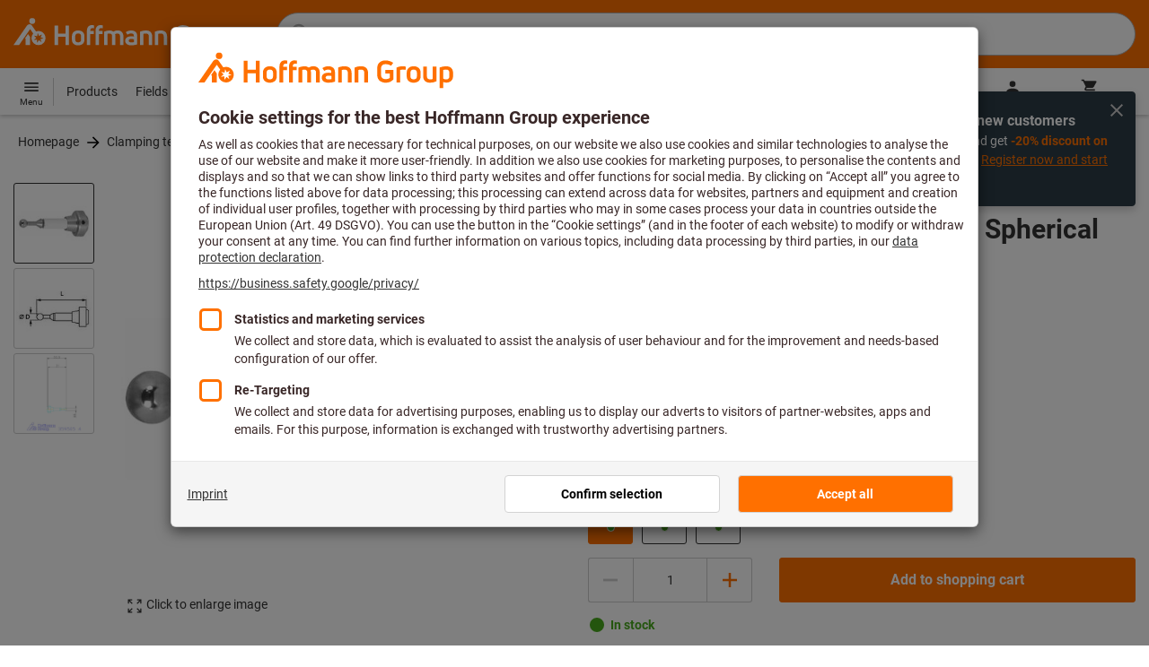

--- FILE ---
content_type: text/javascript
request_url: https://www.hoffmann-group.com/_ui/desktop/common/js/application.js?main/106
body_size: 21768
content:
/*! Flight v1.1.3 | (c) Twitter, Inc. | MIT License */
!function (t) {
  function n () {
    var t, n, e = Array.prototype.slice.call(arguments),
      o = [];
    'string' == typeof e[0] && (t = e.shift()), r(e[0]) && (o = e.shift()), n = e.shift(), i[t] = [o, n];
  }

  function e (t) {
    function n (n) {
      var e = t.split('/'),
        i = n.split('/'),
        o = !1;
      for (e.pop();
           ".." == i[0] && e.length;) e.pop(), i.shift(), o = !0;
      return '.' == i[0] && (i.shift(), o = !0), o && (i = e.concat(i)), i.join('/');
    }

    var r, a, c;
    return 'undefined' == typeof o[t] && (r = i[t], r && (c = r[0], a = r[1], o[t] = a.apply(void 0, s(c, function (t) {
      return e(n(t));
    })))), o[t];
  }

  var i = {},
    o = {},
    r = Array.isArray || function (t) {
      return t.constructor == Array;
    },
    s = Array.map || function (t, n, e) {
      for (var i = 0, o = t.length, r = []; o > i; i++) r.push(n.call(e, t[i]));
      return r;
    };
  n('lib/utils', [], function () {
    'use strict';
    var t = [],
      n = 100,
      e = {
        isDomObj: function (t) {
          return !(!t.nodeType && t !== window);
        },
        toArray: function (n, e) {
          return t.slice.call(n, e);
        },
        merge: function () {
          for (var t = arguments.length, n = 0, e = new Array(t + 1); t > n; n++) e[n + 1] = arguments[n];
          return 0 === t ? {} : (e[0] = {}, e[e.length - 1] === !0 && (e.pop(), e.unshift(!0)), $.extend.apply(void 0, e));
        },
        push: function (t, n, e) {
          return t && Object.keys(n || {}).forEach(function (i) {
            if (t[i] && e) throw new Error('utils.push attempted to overwrite "' + i + '" while running in protected mode');
            'object' == typeof t[i] && 'object' == typeof n[i] ? this.push(t[i], n[i]) : t[i] = n[i];
          }, this), t;
        },
        isEnumerable: function (t, n) {
          return Object.keys(t).indexOf(n) > -1;
        },
        compose: function () {
          var t = arguments;
          return function () {
            for (var n = arguments, e = t.length - 1; e >= 0; e--) n = [t[e].apply(this, n)];
            return n[0];
          };
        },
        uniqueArray: function (t) {
          for (var n = {}, e = [], i = 0, o = t.length; o > i; ++i) n.hasOwnProperty(t[i]) || (e.push(t[i]), n[t[i]] = 1);
          return e;
        },
        debounce: function (t, e, i) {
          'number' != typeof e && (e = n);
          var o, r;
          return function () {
            var n = this,
              s = arguments,
              a = function () {
                o = null, i || (r = t.apply(n, s));
              },
              c = i && !o;
            return clearTimeout(o), o = setTimeout(a, e), c && (r = t.apply(n, s)), r;
          };
        },
        throttle: function (t, e) {
          'number' != typeof e && (e = n);
          var i, o, r, s, a, c, u = this.debounce(function () {
            a = s = !1;
          }, e);
          return function () {
            i = this, o = arguments;
            var n = function () {
              r = null, a && (c = t.apply(i, o)), u();
            };
            return r || (r = setTimeout(n, e)), s ? a = !0 : (s = !0, c = t.apply(i, o)), u(), c;
          };
        },
        countThen: function (t, n) {
          return function () {
            return --t ? void 0 : n.apply(this, arguments);
          };
        },
        delegate: function (t) {
          return function (n, e) {
            var i, o = $(n.target);
            Object.keys(t).forEach(function (r) {
              return !n.isPropagationStopped() && (i = o.closest(r)).length ? (e = e || {}, e.el = i[0], t[r].apply(this, [n, e])) : void 0;
            }, this);
          };
        },
        once: function (t) {
          var n, e;
          return function () {
            return n ? e : (e = t.apply(this, arguments), n = !0, e);
          };
        }
      };
    return e;
  }), n('lib/debug', [], function () {
    'use strict';

    function t (n, e, i) {
      i = i || {};
      var o = i.obj || window,
        r = i.path || (o == window ? 'window' : ''),
        s = Object.keys(o);
      s.forEach(function (i) {
        (g[n] || n)(e, o, i) && console.log([r, '.', i].join(''), '->', ['(', typeof o[i], ')'].join(''), o[i]), '[object Object]' == Object.prototype.toString.call(o[i]) && o[i] != o && -1 == r.split('.').indexOf(i) && t(n, e, {
          obj: o[i],
          path: [r, i].join('.')
        });
      });
    }

    function n (n, e, i, o) {
      e && typeof i != e ? console.error([i, 'must be', e].join(' ')) : t(n, i, o);
    }

    function e (t, e) {
      n('name', 'string', t, e);
    }

    function i (t, e) {
      n('nameContains', 'string', t, e);
    }

    function o (t, e) {
      n('type', 'function', t, e);
    }

    function r (t, e) {
      n('value', null, t, e);
    }

    function s (t, e) {
      n('valueCoerced', null, t, e);
    }

    function a (n, e) {
      t(n, null, e);
    }

    function c () {
      var t = [].slice.call(arguments);
      y.eventNames.length || (y.eventNames = p), y.actions = t.length ? t : p, h();
    }

    function u () {
      var t = [].slice.call(arguments);
      y.actions.length || (y.actions = p), y.eventNames = t.length ? t : p, h();
    }

    function f () {
      y.actions = [], y.eventNames = [], h();
    }

    function l () {
      y.actions = p, y.eventNames = p, h();
    }

    function h () {
      window.localStorage && (localStorage.setItem('logFilter_eventNames', y.eventNames), localStorage.setItem('logFilter_actions', y.actions));
    }

    function d () {
      var t = {
        eventNames: window.localStorage && localStorage.getItem('logFilter_eventNames') || m,
        actions: window.localStorage && localStorage.getItem('logFilter_actions') || v
      };
      return Object.keys(t).forEach(function (n) {
        var e = t[n];
        'string' == typeof e && e !== p && (t[n] = e.split(','));
      }), t;
    }

    var g = {
        name: function (t, n, e) {
          return t == e;
        },
        nameContains: function (t, n, e) {
          return e.indexOf(t) > -1;
        },
        type: function (t, n, e) {
          return n[e] instanceof t;
        },
        value: function (t, n, e) {
          return n[e] === t;
        },
        valueCoerced: function (t, n, e) {
          return n[e] == t;
        }
      },
      p = 'all',
      m = [],
      v = [],
      y = d();
    return {
      enable: function (t) {
        this.enabled = !!t, t && window.console && (console.info('Booting in DEBUG mode'), console.info('You can configure event logging with DEBUG.events.logAll()/logNone()/logByName()/logByAction()')), window.DEBUG = this;
      },
      find: {
        byName: e,
        byNameContains: i,
        byType: o,
        byValue: r,
        byValueCoerced: s,
        custom: a
      },
      events: {
        logFilter: y,
        logByAction: c,
        logByName: u,
        logAll: l,
        logNone: f
      }
    };
  }), n('lib/compose', ['./utils', './debug'], function (t, n) {
    'use strict';

    function e (t, n) {
      if (r) {
        var e = Object.create(null);
        Object.keys(t).forEach(function (i) {
          if (s.indexOf(i) < 0) {
            var o = Object.getOwnPropertyDescriptor(t, i);
            o.writable = n, e[i] = o;
          }
        }), Object.defineProperties(t, e);
      }
    }

    function i (t, n, e) {
      var i;
      return r && t.hasOwnProperty(n) ? (i = Object.getOwnPropertyDescriptor(t, n).writable, Object.defineProperty(t, n, {
        writable: !0
      }), e.call(t), Object.defineProperty(t, n, {
        writable: i
      }), void 0) : (e.call(t), void 0);
    }

    function o (t, n) {
      t.mixedIn = t.hasOwnProperty('mixedIn') ? t.mixedIn : [], n.forEach(function (n) {
        -1 == t.mixedIn.indexOf(n) && (e(t, !1), n.call(t), t.mixedIn.push(n));
      }), e(t, !0);
    }

    var r = n.enabled && !t.isEnumerable(Object, 'getOwnPropertyDescriptor'),
      s = ['mixedIn'];
    if (r) try {
      Object.getOwnPropertyDescriptor(Object, 'keys');
    } catch (a) {
      r = !1;
    }
    return {
      mixin: o,
      unlockProperty: i
    };
  }), n('lib/advice', ['./compose'], function (t) {
    'use strict';
    var n = {
      around: function (t, n) {
        return function () {
          var e = 0,
            i = arguments.length,
            o = new Array(i + 1);
          for (o[0] = t.bind(this); i > e; e++) o[e + 1] = arguments[e];
          return n.apply(this, o);
        };
      },
      before: function (t, n) {
        var e = 'function' == typeof n ? n : n.obj[n.fnName];
        return function () {
          return e.apply(this, arguments), t.apply(this, arguments);
        };
      },
      after: function (t, n) {
        var e = 'function' == typeof n ? n : n.obj[n.fnName];
        return function () {
          var n = (t.unbound || t).apply(this, arguments);
          return e.apply(this, arguments), n;
        };
      },
      withAdvice: function () {
        ['before', 'after', 'around'].forEach(function (e) {
          this[e] = function (i, o) {
            t.unlockProperty(this, i, function () {
              return this[i] = 'function' == typeof this[i] ? n[e](this[i], o) : o, this[i];
            });
          };
        }, this);
      }
    };
    return n;
  }), n('lib/registry', [], function () {
    'use strict';

    function t (t, n) {
      var e, i, o, r = n.length;
      return 'function' == typeof n[r - 1] && (r -= 1, o = n[r]), 'object' == typeof n[r - 1] && (r -= 1), 2 == r ? (e = n[0], i = n[1]) : (e = t.node, i = n[0]), {
        element: e,
        type: i,
        callback: o
      };
    }

    function n (t, n) {
      return t.element == n.element && t.type == n.type && (null == n.callback || t.callback == n.callback);
    }

    function e () {
      function e (t) {
        this.component = t, this.attachedTo = [], this.instances = {}, this.addInstance = function (t) {
          var n = new i(t);
          return this.instances[t.identity] = n, this.attachedTo.push(t.node), n;
        }, this.removeInstance = function (t) {
          delete this.instances[t.identity];
          var n = this.attachedTo.indexOf(t.node);
          n > -1 && this.attachedTo.splice(n, 1), Object.keys(this.instances).length || o.removeComponentInfo(this);
        }, this.isAttachedTo = function (t) {
          return this.attachedTo.indexOf(t) > -1;
        };
      }

      function i (t) {
        this.instance = t, this.events = [], this.addBind = function (t) {
          this.events.push(t), o.events.push(t);
        }, this.removeBind = function (t) {
          for (var e, i = 0; e = this.events[i]; i++) n(e, t) && this.events.splice(i, 1);
        };
      }

      var o = this;
      (this.reset = function () {
        this.components = [], this.allInstances = {}, this.events = [];
      }).call(this), this.addInstance = function (t) {
        var n = this.findComponentInfo(t);
        n || (n = new e(t.constructor), this.components.push(n));
        var i = n.addInstance(t);
        return this.allInstances[t.identity] = i, n;
      }, this.removeInstance = function (t) {
        this.findInstanceInfo(t);
        var n = this.findComponentInfo(t);
        n && n.removeInstance(t), delete this.allInstances[t.identity];
      }, this.removeComponentInfo = function (t) {
        var n = this.components.indexOf(t);
        n > -1 && this.components.splice(n, 1);
      }, this.findComponentInfo = function (t) {
        for (var n, e = t.attachTo ? t : t.constructor, i = 0; n = this.components[i]; i++)
          if (n.component === e) return n;
        return null;
      }, this.findInstanceInfo = function (t) {
        return this.allInstances[t.identity] || null;
      }, this.getBoundEventNames = function (t) {
        return this.findInstanceInfo(t).events.map(function (t) {
          return t.type;
        });
      }, this.findInstanceInfoByNode = function (t) {
        var n = [];
        return Object.keys(this.allInstances).forEach(function (e) {
          var i = this.allInstances[e];
          i.instance.node === t && n.push(i);
        }, this), n;
      }, this.on = function (n) {
        for (var e, i = o.findInstanceInfo(this), r = arguments.length, s = 1, a = new Array(r - 1); r > s; s++) a[s - 1] = arguments[s];
        if (i) {
          e = n.apply(null, a), e && (a[a.length - 1] = e);
          var c = t(this, a);
          i.addBind(c);
        }
      }, this.off = function () {
        var e = t(this, arguments),
          i = o.findInstanceInfo(this);
        i && i.removeBind(e);
        for (var r, s = 0; r = o.events[s]; s++) n(r, e) && o.events.splice(s, 1);
      }, o.trigger = function () {}, this.teardown = function () {
        o.removeInstance(this);
      }, this.withRegistration = function () {
        this.after('initialize', function () {
          o.addInstance(this);
        }), this.around('on', o.on), this.after('off', o.off), window.DEBUG && DEBUG.enabled && this.after('trigger', o.trigger), this.after('teardown', {
          obj: o,
          fnName: 'teardown'
        });
      };
    }

    return new e;
  }), n('lib/base', ['./utils', './registry', './debug'], function (t, n, e) {
    'use strict';

    function i (t) {
      t.events.slice().forEach(function (t) {
        var n = [t.type];
        t.element && n.unshift(t.element), 'function' == typeof t.callback && n.push(t.callback), this.off.apply(this, n);
      }, t.instance);
    }

    function o (t, n) {
      try {
        window.postMessage(n, '*');
      } catch (e) {
        throw console.log('unserializable data for event', t, ':', n), new Error(['The event', t, 'on component', this.toString(), 'was triggered with non-serializable data'].join(' '));
      }
    }

    function r (t) {
      return function (n, e) {
        $(n.target).trigger(t, e);
      };
    }

    function s () {
      this.trigger = function () {
        var t, n, i, r, s, a = arguments.length - 1,
          c = arguments[a];
        return 'string' == typeof c || c && c.defaultBehavior || (a--, i = c), 1 == a ? (t = $(arguments[0]), r = arguments[1]) : (t = this.$node, r = arguments[0]), r.defaultBehavior && (s = r.defaultBehavior, r = $.Event(r.type)), n = r.type || r, e.enabled && window.postMessage && o.call(this, n, i), 'object' == typeof this.attr.eventData && (i = $.extend(!0, {}, this.attr.eventData, i)), t.trigger(r || n, i), s && !r.isDefaultPrevented() && (this[s] || s).call(this), t;
      }, this.on = function () {
        var n, e, i, o, s = arguments.length - 1,
          a = arguments[s];
        if (o = 'object' == typeof a ? t.delegate(this.resolveDelegateRules(a)) : 'string' == typeof a ? r(a) : a, 2 == s ? (n = $(arguments[0]), e = arguments[1]) : (n = this.$node, e = arguments[0]), 'function' != typeof o && 'object' != typeof o) throw new Error('Unable to bind to "' + e + '" because the given callback is not a function or an object');
        return i = o.bind(this), i.target = o, i.context = this, n.on(e, i), o.bound || (o.bound = []), o.bound.push(i), i;
      }, this.off = function () {
        var t, n, e, i = arguments.length - 1;
        if ('function' == typeof arguments[i] && (e = arguments[i], i -= 1), 1 == i ? (t = $(arguments[0]), n = arguments[1]) : (t = this.$node, n = arguments[0]), e) {
          var o = e.target ? e.target.bound : e.bound || [];
          o && o.some(function (t, n, i) {
            return t.context && this.identity == t.context.identity ? (i.splice(n, 1), e = t, !0) : void 0;
          }, this);
        }
        return t.off(n, e);
      }, this.resolveDelegateRules = function (t) {
        var n = {};
        return Object.keys(t).forEach(function (e) {
          if (!(e in this.attr)) throw new Error('Component "' + this.toString() + '" wants to listen on "' + e + '" but no such attribute was defined.');
          n[this.attr[e]] = 'string' == typeof t[e] ? r(t[e]) : t[e];
        }, this), n;
      }, this.defaultAttrs = function (n) {
        t.push(this.defaults, n, !0) || (this.defaults = n);
      }, this.select = function (t) {
        return this.$node.find(this.attr[t]);
      }, this.initialize = function (t, n) {
        if (n || (n = {}), this.identity || (this.identity = a++), !t) throw new Error('Component needs a node');
        t.jquery ? (this.node = t[0], this.$node = t) : (this.node = t, this.$node = $(t));
        var e = Object.create(n);
        for (var i in this.defaults) n.hasOwnProperty(i) || (e[i] = this.defaults[i]);
        return this.attr = e, Object.keys(this.defaults || {}).forEach(function (t) {
          if (null === this.defaults[t] && null === this.attr[t]) throw new Error('Required attribute "' + t + '" not specified in attachTo for component "' + this.toString() + '".');
        }, this), this;
      }, this.teardown = function () {
        i(n.findInstanceInfo(this));
      };
    }

    var a = 0;
    return s;
  }), n('lib/logger', ['./utils'], function (t) {
    'use strict';

    function n (t) {
      var n = t.tagName ? t.tagName.toLowerCase() : t.toString(),
        e = t.className ? '.' + t.className : '',
        i = n + e;
      return t.tagName ? ['\'', '\''].join(i) : i;
    }

    function e (t, e, i) {
      if (window.DEBUG && window.DEBUG.enabled) {
        var r, s, a, c, u, f, l, h, d, g;
        'function' == typeof i[i.length - 1] && (c = i.pop(), c = c.unbound || c), 1 == i.length ? (a = e.$node[0], s = i[0]) : 2 != i.length || 'object' != typeof i[1] || i[1].type ? (a = i[0], s = i[1], 'trigger' == t && (u = i[2])) : (a = e.$node[0], s = i[0], 'trigger' == t && (u = i[1])), r = 'object' == typeof s ? s.type : s, f = DEBUG.events.logFilter, h = 'all' == f.actions || f.actions.indexOf(t) > -1, l = function (t) {
          return t.test ? t : new RegExp('^' + t.replace(/\*/g, '.*') + '$');
        }, d = 'all' == f.eventNames || f.eventNames.some(function (t) {
          return l(t).test(r);
        }), h && d && (g = [o[t], t, '[' + r + ']'], u && g.push(u), g.push(n(a)), g.push(e.constructor.describe.split(' ').slice(0, 3).join(' ')), console.info.apply(console, g));
      }
    }

    function i () {
      this.before('trigger', function () {
        e('trigger', this, t.toArray(arguments));
      }), this.before('on', function () {
        e('on', this, t.toArray(arguments));
      }), this.before('off', function () {
        e('off', this, t.toArray(arguments));
      });
    }

    var o = {
      on: '<-',
      trigger: '->',
      off: 'x '
    };
    return i;
  }), n('lib/component', ['./advice', './utils', './compose', './base', './registry', './logger', './debug'], function (t, n, e, i, o, r, s) {
    'use strict';

    function a () {
      var t = o.findComponentInfo(this);
      t && Object.keys(t.instances).forEach(function (n) {
        var e = t.instances[n];
        e && e.instance && e.instance.teardown();
      });
    }

    function c (t) {
      for (var e = arguments.length, i = new Array(e - 1), r = 1; e > r; r++) i[r - 1] = arguments[r];
      if (!t) throw new Error('Component needs to be attachTo\'d a jQuery object, native node or selector string');
      var s = n.merge.apply(n, i),
        a = o.findComponentInfo(this);
      $(t).each(function (t, n) {
        a && a.isAttachedTo(n) || (new this).initialize(n, s);
      }.bind(this));
    }

    function u () {
      for (var n = arguments.length, u = new Array(n + 3), l = 0; n > l; l++) u[l] = arguments[l];
      var h = function () {};
      return h.toString = h.prototype.toString = function () {
        var t = u.map(function (t) {
          if (null == t.name) {
            var n = t.toString().match(f);
            return n && n[1] ? n[1] : '';
          }
          return 'withBase' != t.name ? t.name : '';
        }).filter(Boolean).join(', ');
        return t;
      }, s.enabled && (h.describe = h.prototype.describe = h.toString()), h.attachTo = c, h.teardownAll = a, s.enabled && u.unshift(r), u.unshift(i, t.withAdvice, o.withRegistration), e.mixin(h.prototype, u), h;
    }

    var f = /function (.*?)\s?\(/;
    return u.teardownAll = function () {
      o.components.slice().forEach(function (t) {
        t.component.teardownAll();
      }), o.reset();
    }, u;
  }), n('lib/index', ['./advice', './component', './compose', './logger', './registry', './utils'], function (t, n, e, i, o, r) {
    'use strict';
    return {
      advice: t,
      component: n,
      compose: e,
      logger: i,
      registry: o,
      utils: r
    };
  }), t.flight = e('lib/index');
}(this);

/*!
 * Datepicker for Bootstrap v1.9.0 (https://github.com/uxsolutions/bootstrap-datepicker)
 *
 * Licensed under the Apache License v2.0 (http://www.apache.org/licenses/LICENSE-2.0)
 */

(function(factory){
  if (typeof define === 'function' && define.amd) {
    define(['jquery'], factory);
  } else if (typeof exports === 'object') {
    factory(require('jquery'));
  } else {
    factory(jQuery);
  }
}(function($, undefined){
  function UTCDate(){
    return new Date(Date.UTC.apply(Date, arguments));
  }
  function UTCToday(){
    var today = new Date();
    return UTCDate(today.getFullYear(), today.getMonth(), today.getDate());
  }
  function isUTCEquals(date1, date2) {
    return (
      date1.getUTCFullYear() === date2.getUTCFullYear() &&
      date1.getUTCMonth() === date2.getUTCMonth() &&
      date1.getUTCDate() === date2.getUTCDate()
    );
  }
  function alias(method, deprecationMsg){
    return function(){
      if (deprecationMsg !== undefined) {
        $.fn.datepicker.deprecated(deprecationMsg);
      }

      return this[method].apply(this, arguments);
    };
  }
  function isValidDate(d) {
    return d && !isNaN(d.getTime());
  }

  var DateArray = (function(){
    var extras = {
      get: function(i){
        return this.slice(i)[0];
      },
      contains: function(d){
        // Array.indexOf is not cross-browser;
        // $.inArray doesn't work with Dates
        var val = d && d.valueOf();
        for (var i=0, l=this.length; i < l; i++)
          // Use date arithmetic to allow dates with different times to match
          if (0 <= this[i].valueOf() - val && this[i].valueOf() - val < 1000*60*60*24)
            return i;
        return -1;
      },
      remove: function(i){
        this.splice(i,1);
      },
      replace: function(new_array){
        if (!new_array)
          return;
        if (!$.isArray(new_array))
          new_array = [new_array];
        this.clear();
        this.push.apply(this, new_array);
      },
      clear: function(){
        this.length = 0;
      },
      copy: function(){
        var a = new DateArray();
        a.replace(this);
        return a;
      }
    };

    return function(){
      var a = [];
      a.push.apply(a, arguments);
      $.extend(a, extras);
      return a;
    };
  })();


  // Picker object

  var Datepicker = function(element, options){
    $.data(element, 'datepicker', this);

    this._events = [];
    this._secondaryEvents = [];

    this._process_options(options);

    this.dates = new DateArray();
    this.viewDate = this.o.defaultViewDate;
    this.focusDate = null;

    this.element = $(element);
    this.isInput = this.element.is('input');
    this.inputField = this.isInput ? this.element : this.element.find('input');
    this.component = this.element.hasClass('date') ? this.element.find('.add-on, .input-group-addon, .input-group-append, .input-group-prepend, .btn') : false;
    if (this.component && this.component.length === 0)
      this.component = false;
    this.isInline = !this.component && this.element.is('div');

    this.picker = $(DPGlobal.template);

    // Checking templates and inserting
    if (this._check_template(this.o.templates.leftArrow)) {
      this.picker.find('.prev').html(this.o.templates.leftArrow);
    }

    if (this._check_template(this.o.templates.rightArrow)) {
      this.picker.find('.next').html(this.o.templates.rightArrow);
    }

    this._buildEvents();
    this._attachEvents();

    if (this.isInline){
      this.picker.addClass('datepicker-inline').appendTo(this.element);
    }
    else {
      this.picker.addClass('datepicker-dropdown dropdown-menu');
    }

    if (this.o.rtl){
      this.picker.addClass('datepicker-rtl');
    }

    if (this.o.calendarWeeks) {
      this.picker.find('.datepicker-days .datepicker-switch, thead .datepicker-title, tfoot .today, tfoot .clear')
        .attr('colspan', function(i, val){
          return Number(val) + 1;
        });
    }

    this._process_options({
      startDate: this._o.startDate,
      endDate: this._o.endDate,
      daysOfWeekDisabled: this.o.daysOfWeekDisabled,
      daysOfWeekHighlighted: this.o.daysOfWeekHighlighted,
      datesDisabled: this.o.datesDisabled
    });

    this._allow_update = false;
    this.setViewMode(this.o.startView);
    this._allow_update = true;

    this.fillDow();
    this.fillMonths();

    this.update();

    if (this.isInline){
      this.show();
    }
  };

  Datepicker.prototype = {
    constructor: Datepicker,

    _resolveViewName: function(view){
      $.each(DPGlobal.viewModes, function(i, viewMode){
        if (view === i || $.inArray(view, viewMode.names) !== -1){
          view = i;
          return false;
        }
      });

      return view;
    },

    _resolveDaysOfWeek: function(daysOfWeek){
      if (!$.isArray(daysOfWeek))
        daysOfWeek = daysOfWeek.split(/[,\s]*/);
      return $.map(daysOfWeek, Number);
    },

    _check_template: function(tmp){
      try {
        // If empty
        if (tmp === undefined || tmp === "") {
          return false;
        }
        // If no html, everything ok
        if ((tmp.match(/[<>]/g) || []).length <= 0) {
          return true;
        }
        // Checking if html is fine
        var jDom = $(tmp);
        return jDom.length > 0;
      }
      catch (ex) {
        return false;
      }
    },

    _process_options: function(opts){
      // Store raw options for reference
      this._o = $.extend({}, this._o, opts);
      // Processed options
      var o = this.o = $.extend({}, this._o);

      // Check if "de-DE" style date is available, if not language should
      // fallback to 2 letter code eg "de"
      var lang = o.language;
      if (!dates[lang]){
        lang = lang.split('-')[0];
        if (!dates[lang])
          lang = defaults.language;
      }
      o.language = lang;

      // Retrieve view index from any aliases
      o.startView = this._resolveViewName(o.startView);
      o.minViewMode = this._resolveViewName(o.minViewMode);
      o.maxViewMode = this._resolveViewName(o.maxViewMode);

      // Check view is between min and max
      o.startView = Math.max(this.o.minViewMode, Math.min(this.o.maxViewMode, o.startView));

      // true, false, or Number > 0
      if (o.multidate !== true){
        o.multidate = Number(o.multidate) || false;
        if (o.multidate !== false)
          o.multidate = Math.max(0, o.multidate);
      }
      o.multidateSeparator = String(o.multidateSeparator);

      o.weekStart %= 7;
      o.weekEnd = (o.weekStart + 6) % 7;

      var format = DPGlobal.parseFormat(o.format);
      if (o.startDate !== -Infinity){
        if (!!o.startDate){
          if (o.startDate instanceof Date)
            o.startDate = this._local_to_utc(this._zero_time(o.startDate));
          else
            o.startDate = DPGlobal.parseDate(o.startDate, format, o.language, o.assumeNearbyYear);
        }
        else {
          o.startDate = -Infinity;
        }
      }
      if (o.endDate !== Infinity){
        if (!!o.endDate){
          if (o.endDate instanceof Date)
            o.endDate = this._local_to_utc(this._zero_time(o.endDate));
          else
            o.endDate = DPGlobal.parseDate(o.endDate, format, o.language, o.assumeNearbyYear);
        }
        else {
          o.endDate = Infinity;
        }
      }

      o.daysOfWeekDisabled = this._resolveDaysOfWeek(o.daysOfWeekDisabled||[]);
      o.daysOfWeekHighlighted = this._resolveDaysOfWeek(o.daysOfWeekHighlighted||[]);

      o.datesDisabled = o.datesDisabled||[];
      if (!$.isArray(o.datesDisabled)) {
        o.datesDisabled = o.datesDisabled.split(',');
      }
      o.datesDisabled = $.map(o.datesDisabled, function(d){
        return DPGlobal.parseDate(d, format, o.language, o.assumeNearbyYear);
      });

      var plc = String(o.orientation).toLowerCase().split(/\s+/g),
        _plc = o.orientation.toLowerCase();
      plc = $.grep(plc, function(word){
        return /^auto|left|right|top|bottom$/.test(word);
      });
      o.orientation = {x: 'auto', y: 'auto'};
      if (!_plc || _plc === 'auto')
        ; // no action
      else if (plc.length === 1){
        switch (plc[0]){
          case 'top':
          case 'bottom':
            o.orientation.y = plc[0];
            break;
          case 'left':
          case 'right':
            o.orientation.x = plc[0];
            break;
        }
      }
      else {
        _plc = $.grep(plc, function(word){
          return /^left|right$/.test(word);
        });
        o.orientation.x = _plc[0] || 'auto';

        _plc = $.grep(plc, function(word){
          return /^top|bottom$/.test(word);
        });
        o.orientation.y = _plc[0] || 'auto';
      }
      if (o.defaultViewDate instanceof Date || typeof o.defaultViewDate === 'string') {
        o.defaultViewDate = DPGlobal.parseDate(o.defaultViewDate, format, o.language, o.assumeNearbyYear);
      } else if (o.defaultViewDate) {
        var year = o.defaultViewDate.year || new Date().getFullYear();
        var month = o.defaultViewDate.month || 0;
        var day = o.defaultViewDate.day || 1;
        o.defaultViewDate = UTCDate(year, month, day);
      } else {
        o.defaultViewDate = UTCToday();
      }
    },
    _applyEvents: function(evs){
      for (var i=0, el, ch, ev; i < evs.length; i++){
        el = evs[i][0];
        if (evs[i].length === 2){
          ch = undefined;
          ev = evs[i][1];
        } else if (evs[i].length === 3){
          ch = evs[i][1];
          ev = evs[i][2];
        }
        el.on(ev, ch);
      }
    },
    _unapplyEvents: function(evs){
      for (var i=0, el, ev, ch; i < evs.length; i++){
        el = evs[i][0];
        if (evs[i].length === 2){
          ch = undefined;
          ev = evs[i][1];
        } else if (evs[i].length === 3){
          ch = evs[i][1];
          ev = evs[i][2];
        }
        el.off(ev, ch);
      }
    },
    _buildEvents: function(){
      var events = {
        keyup: $.proxy(function(e){
          if ($.inArray(e.keyCode, [27, 37, 39, 38, 40, 32, 13, 9]) === -1)
            this.update();
        }, this),
        keydown: $.proxy(this.keydown, this),
        paste: $.proxy(this.paste, this)
      };

      if (this.o.showOnFocus === true) {
        events.focus = $.proxy(this.show, this);
      }

      if (this.isInput) { // single input
        this._events = [
          [this.element, events]
        ];
      }
      // component: input + button
      else if (this.component && this.inputField.length) {
        this._events = [
          // For components that are not readonly, allow keyboard nav
          [this.inputField, events],
          [this.component, {
            click: $.proxy(this.show, this)
          }]
        ];
      }
      else {
        this._events = [
          [this.element, {
            click: $.proxy(this.show, this),
            keydown: $.proxy(this.keydown, this)
          }]
        ];
      }
      this._events.push(
        // Component: listen for blur on element descendants
        [this.element, '*', {
          blur: $.proxy(function(e){
            this._focused_from = e.target;
          }, this)
        }],
        // Input: listen for blur on element
        [this.element, {
          blur: $.proxy(function(e){
            this._focused_from = e.target;
          }, this)
        }]
      );

      if (this.o.immediateUpdates) {
        // Trigger input updates immediately on changed year/month
        this._events.push([this.element, {
          'changeYear changeMonth': $.proxy(function(e){
            this.update(e.date);
          }, this)
        }]);
      }

      this._secondaryEvents = [
        [this.picker, {
          click: $.proxy(this.click, this)
        }],
        [this.picker, '.prev, .next', {
          click: $.proxy(this.navArrowsClick, this)
        }],
        [this.picker, '.day:not(.disabled)', {
          click: $.proxy(this.dayCellClick, this)
        }],
        [$(window), {
          resize: $.proxy(this.place, this)
        }],
        [$(document), {
          'mousedown touchstart': $.proxy(function(e){
            // Clicked outside the datepicker, hide it
            if (!(
              this.element.is(e.target) ||
              this.element.find(e.target).length ||
              this.picker.is(e.target) ||
              this.picker.find(e.target).length ||
              this.isInline
            )){
              this.hide();
            }
          }, this)
        }]
      ];
    },
    _attachEvents: function(){
      this._detachEvents();
      this._applyEvents(this._events);
    },
    _detachEvents: function(){
      this._unapplyEvents(this._events);
    },
    _attachSecondaryEvents: function(){
      this._detachSecondaryEvents();
      this._applyEvents(this._secondaryEvents);
    },
    _detachSecondaryEvents: function(){
      this._unapplyEvents(this._secondaryEvents);
    },
    _trigger: function(event, altdate){
      var date = altdate || this.dates.get(-1),
        local_date = this._utc_to_local(date);

      this.element.trigger({
        type: event,
        date: local_date,
        viewMode: this.viewMode,
        dates: $.map(this.dates, this._utc_to_local),
        format: $.proxy(function(ix, format){
          if (arguments.length === 0){
            ix = this.dates.length - 1;
            format = this.o.format;
          } else if (typeof ix === 'string'){
            format = ix;
            ix = this.dates.length - 1;
          }
          format = format || this.o.format;
          var date = this.dates.get(ix);
          return DPGlobal.formatDate(date, format, this.o.language);
        }, this)
      });
    },

    show: function(){
      if (this.inputField.is(':disabled') || (this.inputField.prop('readonly') && this.o.enableOnReadonly === false))
        return;
      if (!this.isInline)
        this.picker.appendTo(this.o.container);
      this.place();
      this.picker.show();
      this._attachSecondaryEvents();
      this._trigger('show');
      if ((window.navigator.msMaxTouchPoints || 'ontouchstart' in document) && this.o.disableTouchKeyboard) {
        $(this.element).blur();
      }
      return this;
    },

    hide: function(){
      if (this.isInline || !this.picker.is(':visible'))
        return this;
      this.focusDate = null;
      this.picker.hide().detach();
      this._detachSecondaryEvents();
      this.setViewMode(this.o.startView);

      if (this.o.forceParse && this.inputField.val())
        this.setValue();
      this._trigger('hide');
      return this;
    },

    destroy: function(){
      this.hide();
      this._detachEvents();
      this._detachSecondaryEvents();
      this.picker.remove();
      delete this.element.data().datepicker;
      if (!this.isInput){
        delete this.element.data().date;
      }
      return this;
    },

    paste: function(e){
      var dateString;
      if (e.originalEvent.clipboardData && e.originalEvent.clipboardData.types
        && $.inArray('text/plain', e.originalEvent.clipboardData.types) !== -1) {
        dateString = e.originalEvent.clipboardData.getData('text/plain');
      } else if (window.clipboardData) {
        dateString = window.clipboardData.getData('Text');
      } else {
        return;
      }
      this.setDate(dateString);
      this.update();
      e.preventDefault();
    },

    _utc_to_local: function(utc){
      if (!utc) {
        return utc;
      }

      var local = new Date(utc.getTime() + (utc.getTimezoneOffset() * 60000));

      if (local.getTimezoneOffset() !== utc.getTimezoneOffset()) {
        local = new Date(utc.getTime() + (local.getTimezoneOffset() * 60000));
      }

      return local;
    },
    _local_to_utc: function(local){
      return local && new Date(local.getTime() - (local.getTimezoneOffset()*60000));
    },
    _zero_time: function(local){
      return local && new Date(local.getFullYear(), local.getMonth(), local.getDate());
    },
    _zero_utc_time: function(utc){
      return utc && UTCDate(utc.getUTCFullYear(), utc.getUTCMonth(), utc.getUTCDate());
    },

    getDates: function(){
      return $.map(this.dates, this._utc_to_local);
    },

    getUTCDates: function(){
      return $.map(this.dates, function(d){
        return new Date(d);
      });
    },

    getDate: function(){
      return this._utc_to_local(this.getUTCDate());
    },

    getUTCDate: function(){
      var selected_date = this.dates.get(-1);
      if (selected_date !== undefined) {
        return new Date(selected_date);
      } else {
        return null;
      }
    },

    clearDates: function(){
      this.inputField.val('');
      this.update();
      this._trigger('changeDate');

      if (this.o.autoclose) {
        this.hide();
      }
    },

    setDates: function(){
      var args = $.isArray(arguments[0]) ? arguments[0] : arguments;
      this.update.apply(this, args);
      this._trigger('changeDate');
      this.setValue();
      return this;
    },

    setUTCDates: function(){
      var args = $.isArray(arguments[0]) ? arguments[0] : arguments;
      this.setDates.apply(this, $.map(args, this._utc_to_local));
      return this;
    },

    setDate: alias('setDates'),
    setUTCDate: alias('setUTCDates'),
    remove: alias('destroy', 'Method `remove` is deprecated and will be removed in version 2.0. Use `destroy` instead'),

    setValue: function(){
      var formatted = this.getFormattedDate();
      this.inputField.val(formatted);
      return this;
    },

    getFormattedDate: function(format){
      if (format === undefined)
        format = this.o.format;

      var lang = this.o.language;
      return $.map(this.dates, function(d){
        return DPGlobal.formatDate(d, format, lang);
      }).join(this.o.multidateSeparator);
    },

    getStartDate: function(){
      return this.o.startDate;
    },

    setStartDate: function(startDate){
      this._process_options({startDate: startDate});
      this.update();
      this.updateNavArrows();
      return this;
    },

    getEndDate: function(){
      return this.o.endDate;
    },

    setEndDate: function(endDate){
      this._process_options({endDate: endDate});
      this.update();
      this.updateNavArrows();
      return this;
    },

    setDaysOfWeekDisabled: function(daysOfWeekDisabled){
      this._process_options({daysOfWeekDisabled: daysOfWeekDisabled});
      this.update();
      return this;
    },

    setDaysOfWeekHighlighted: function(daysOfWeekHighlighted){
      this._process_options({daysOfWeekHighlighted: daysOfWeekHighlighted});
      this.update();
      return this;
    },

    setDatesDisabled: function(datesDisabled){
      this._process_options({datesDisabled: datesDisabled});
      this.update();
      return this;
    },

    place: function(){
      if (this.isInline)
        return this;
      var calendarWidth = this.picker.outerWidth(),
        calendarHeight = this.picker.outerHeight(),
        visualPadding = 10,
        container = $(this.o.container),
        windowWidth = container.width(),
        scrollTop = this.o.container === 'body' ? $(document).scrollTop() : container.scrollTop(),
        appendOffset = container.offset();

      var parentsZindex = [0];
      this.element.parents().each(function(){
        var itemZIndex = $(this).css('z-index');
        if (itemZIndex !== 'auto' && Number(itemZIndex) !== 0) parentsZindex.push(Number(itemZIndex));
      });
      var zIndex = Math.max.apply(Math, parentsZindex) + this.o.zIndexOffset;
      var offset = this.component ? this.component.parent().offset() : this.element.offset();
      var height = this.component ? this.component.outerHeight(true) : this.element.outerHeight(false);
      var width = this.component ? this.component.outerWidth(true) : this.element.outerWidth(false);
      var left = offset.left - appendOffset.left;
      var top = offset.top - appendOffset.top;

      if (this.o.container !== 'body') {
        top += scrollTop;
      }

      this.picker.removeClass(
        'datepicker-orient-top datepicker-orient-bottom '+
        'datepicker-orient-right datepicker-orient-left'
      );

      if (this.o.orientation.x !== 'auto'){
        this.picker.addClass('datepicker-orient-' + this.o.orientation.x);
        if (this.o.orientation.x === 'right')
          left -= calendarWidth - width;
      }
        // auto x orientation is best-placement: if it crosses a window
      // edge, fudge it sideways
      else {
        if (offset.left < 0) {
          // component is outside the window on the left side. Move it into visible range
          this.picker.addClass('datepicker-orient-left');
          left -= offset.left - visualPadding;
        } else if (left + calendarWidth > windowWidth) {
          // the calendar passes the widow right edge. Align it to component right side
          this.picker.addClass('datepicker-orient-right');
          left += width - calendarWidth;
        } else {
          if (this.o.rtl) {
            // Default to right
            this.picker.addClass('datepicker-orient-right');
          } else {
            // Default to left
            this.picker.addClass('datepicker-orient-left');
          }
        }
      }

      // auto y orientation is best-situation: top or bottom, no fudging,
      // decision based on which shows more of the calendar
      var yorient = this.o.orientation.y,
        top_overflow;
      if (yorient === 'auto'){
        top_overflow = -scrollTop + top - calendarHeight;
        yorient = top_overflow < 0 ? 'bottom' : 'top';
      }

      this.picker.addClass('datepicker-orient-' + yorient);
      if (yorient === 'top')
        top -= calendarHeight + parseInt(this.picker.css('padding-top'));
      else
        top += height;

      if (this.o.rtl) {
        var right = windowWidth - (left + width);
        this.picker.css({
          top: top,
          right: right,
          zIndex: zIndex
        });
      } else {
        this.picker.css({
          top: top,
          left: left,
          zIndex: zIndex
        });
      }
      return this;
    },

    _allow_update: true,
    update: function(){
      if (!this._allow_update)
        return this;

      var oldDates = this.dates.copy(),
        dates = [],
        fromArgs = false;
      if (arguments.length){
        $.each(arguments, $.proxy(function(i, date){
          if (date instanceof Date)
            date = this._local_to_utc(date);
          dates.push(date);
        }, this));
        fromArgs = true;
      } else {
        dates = this.isInput
          ? this.element.val()
          : this.element.data('date') || this.inputField.val();
        if (dates && this.o.multidate)
          dates = dates.split(this.o.multidateSeparator);
        else
          dates = [dates];
        delete this.element.data().date;
      }

      dates = $.map(dates, $.proxy(function(date){
        return DPGlobal.parseDate(date, this.o.format, this.o.language, this.o.assumeNearbyYear);
      }, this));
      dates = $.grep(dates, $.proxy(function(date){
        return (
          !this.dateWithinRange(date) ||
          !date
        );
      }, this), true);
      this.dates.replace(dates);

      if (this.o.updateViewDate) {
        if (this.dates.length)
          this.viewDate = new Date(this.dates.get(-1));
        else if (this.viewDate < this.o.startDate)
          this.viewDate = new Date(this.o.startDate);
        else if (this.viewDate > this.o.endDate)
          this.viewDate = new Date(this.o.endDate);
        else
          this.viewDate = this.o.defaultViewDate;
      }

      if (fromArgs){
        // setting date by clicking
        this.setValue();
        this.element.change();
      }
      else if (this.dates.length){
        // setting date by typing
        if (String(oldDates) !== String(this.dates) && fromArgs) {
          this._trigger('changeDate');
          this.element.change();
        }
      }
      if (!this.dates.length && oldDates.length) {
        this._trigger('clearDate');
        this.element.change();
      }

      this.fill();
      return this;
    },

    fillDow: function(){
      if (this.o.showWeekDays) {
        var dowCnt = this.o.weekStart,
          html = '<tr>';
        if (this.o.calendarWeeks){
          html += '<th class="cw">&#160;</th>';
        }
        while (dowCnt < this.o.weekStart + 7){
          html += '<th class="dow';
          if ($.inArray(dowCnt, this.o.daysOfWeekDisabled) !== -1)
            html += ' disabled';
          html += '">'+dates[this.o.language].daysMin[(dowCnt++)%7]+'</th>';
        }
        html += '</tr>';
        this.picker.find('.datepicker-days thead').append(html);
      }
    },

    fillMonths: function(){
      var localDate = this._utc_to_local(this.viewDate);
      var html = '';
      var focused;
      for (var i = 0; i < 12; i++){
        focused = localDate && localDate.getMonth() === i ? ' focused' : '';
        html += '<span class="month' + focused + '">' + dates[this.o.language].monthsShort[i] + '</span>';
      }
      this.picker.find('.datepicker-months td').html(html);
    },

    setRange: function(range){
      if (!range || !range.length)
        delete this.range;
      else
        this.range = $.map(range, function(d){
          return d.valueOf();
        });
      this.fill();
    },

    getClassNames: function(date){
      var cls = [],
        year = this.viewDate.getUTCFullYear(),
        month = this.viewDate.getUTCMonth(),
        today = UTCToday();
      if (date.getUTCFullYear() < year || (date.getUTCFullYear() === year && date.getUTCMonth() < month)){
        cls.push('old');
      } else if (date.getUTCFullYear() > year || (date.getUTCFullYear() === year && date.getUTCMonth() > month)){
        cls.push('new');
      }
      if (this.focusDate && date.valueOf() === this.focusDate.valueOf())
        cls.push('focused');
      // Compare internal UTC date with UTC today, not local today
      if (this.o.todayHighlight && isUTCEquals(date, today)) {
        cls.push('today');
      }
      if (this.dates.contains(date) !== -1)
        cls.push('active');
      if (!this.dateWithinRange(date)){
        cls.push('disabled');
      }
      if (this.dateIsDisabled(date)){
        cls.push('disabled', 'disabled-date');
      }
      if ($.inArray(date.getUTCDay(), this.o.daysOfWeekHighlighted) !== -1){
        cls.push('highlighted');
      }

      if (this.range){
        if (date > this.range[0] && date < this.range[this.range.length-1]){
          cls.push('range');
        }
        if ($.inArray(date.valueOf(), this.range) !== -1){
          cls.push('selected');
        }
        if (date.valueOf() === this.range[0]){
          cls.push('range-start');
        }
        if (date.valueOf() === this.range[this.range.length-1]){
          cls.push('range-end');
        }
      }
      return cls;
    },

    _fill_yearsView: function(selector, cssClass, factor, year, startYear, endYear, beforeFn){
      var html = '';
      var step = factor / 10;
      var view = this.picker.find(selector);
      var startVal = Math.floor(year / factor) * factor;
      var endVal = startVal + step * 9;
      var focusedVal = Math.floor(this.viewDate.getFullYear() / step) * step;
      var selected = $.map(this.dates, function(d){
        return Math.floor(d.getUTCFullYear() / step) * step;
      });

      var classes, tooltip, before;
      for (var currVal = startVal - step; currVal <= endVal + step; currVal += step) {
        classes = [cssClass];
        tooltip = null;

        if (currVal === startVal - step) {
          classes.push('old');
        } else if (currVal === endVal + step) {
          classes.push('new');
        }
        if ($.inArray(currVal, selected) !== -1) {
          classes.push('active');
        }
        if (currVal < startYear || currVal > endYear) {
          classes.push('disabled');
        }
        if (currVal === focusedVal) {
          classes.push('focused');
        }

        if (beforeFn !== $.noop) {
          before = beforeFn(new Date(currVal, 0, 1));
          if (before === undefined) {
            before = {};
          } else if (typeof before === 'boolean') {
            before = {enabled: before};
          } else if (typeof before === 'string') {
            before = {classes: before};
          }
          if (before.enabled === false) {
            classes.push('disabled');
          }
          if (before.classes) {
            classes = classes.concat(before.classes.split(/\s+/));
          }
          if (before.tooltip) {
            tooltip = before.tooltip;
          }
        }

        html += '<span class="' + classes.join(' ') + '"' + (tooltip ? ' title="' + tooltip + '"' : '') + '>' + currVal + '</span>';
      }

      view.find('.datepicker-switch').text(startVal + '-' + endVal);
      view.find('td').html(html);
    },

    fill: function(){
      var d = new Date(this.viewDate),
        year = d.getUTCFullYear(),
        month = d.getUTCMonth(),
        startYear = this.o.startDate !== -Infinity ? this.o.startDate.getUTCFullYear() : -Infinity,
        startMonth = this.o.startDate !== -Infinity ? this.o.startDate.getUTCMonth() : -Infinity,
        endYear = this.o.endDate !== Infinity ? this.o.endDate.getUTCFullYear() : Infinity,
        endMonth = this.o.endDate !== Infinity ? this.o.endDate.getUTCMonth() : Infinity,
        todaytxt = dates[this.o.language].today || dates['en'].today || '',
        cleartxt = dates[this.o.language].clear || dates['en'].clear || '',
        titleFormat = dates[this.o.language].titleFormat || dates['en'].titleFormat,
        todayDate = UTCToday(),
        titleBtnVisible = (this.o.todayBtn === true || this.o.todayBtn === 'linked') && todayDate >= this.o.startDate && todayDate <= this.o.endDate && !this.weekOfDateIsDisabled(todayDate),
        tooltip,
        before;
      if (isNaN(year) || isNaN(month))
        return;
      this.picker.find('.datepicker-days .datepicker-switch')
        .text(DPGlobal.formatDate(d, titleFormat, this.o.language));
      this.picker.find('tfoot .today')
        .text(todaytxt)
        .css('display', titleBtnVisible ? 'table-cell' : 'none');
      this.picker.find('tfoot .clear')
        .text(cleartxt)
        .css('display', this.o.clearBtn === true ? 'table-cell' : 'none');
      this.picker.find('thead .datepicker-title')
        .text(this.o.title)
        .css('display', typeof this.o.title === 'string' && this.o.title !== '' ? 'table-cell' : 'none');
      this.updateNavArrows();
      this.fillMonths();
      var prevMonth = UTCDate(year, month, 0),
        day = prevMonth.getUTCDate();
      prevMonth.setUTCDate(day - (prevMonth.getUTCDay() - this.o.weekStart + 7)%7);
      var nextMonth = new Date(prevMonth);
      if (prevMonth.getUTCFullYear() < 100){
        nextMonth.setUTCFullYear(prevMonth.getUTCFullYear());
      }
      nextMonth.setUTCDate(nextMonth.getUTCDate() + 42);
      nextMonth = nextMonth.valueOf();
      var html = [];
      var weekDay, clsName;
      while (prevMonth.valueOf() < nextMonth){
        weekDay = prevMonth.getUTCDay();
        if (weekDay === this.o.weekStart){
          html.push('<tr>');
          if (this.o.calendarWeeks){
            // ISO 8601: First week contains first thursday.
            // ISO also states week starts on Monday, but we can be more abstract here.
            var
              // Start of current week: based on weekstart/current date
              ws = new Date(+prevMonth + (this.o.weekStart - weekDay - 7) % 7 * 864e5),
              // Thursday of this week
              th = new Date(Number(ws) + (7 + 4 - ws.getUTCDay()) % 7 * 864e5),
              // First Thursday of year, year from thursday
              yth = new Date(Number(yth = UTCDate(th.getUTCFullYear(), 0, 1)) + (7 + 4 - yth.getUTCDay()) % 7 * 864e5),
              // Calendar week: ms between thursdays, div ms per day, div 7 days
              calWeek = (th - yth) / 864e5 / 7 + 1;
            html.push('<td class="cw">'+ calWeek +'</td>');
          }
        }
        clsName = this.getClassNames(prevMonth);
        clsName.push('day');

        var content = prevMonth.getUTCDate();

        if (this.o.beforeShowDay !== $.noop){
          before = this.o.beforeShowDay(this._utc_to_local(prevMonth));
          if (before === undefined)
            before = {};
          else if (typeof before === 'boolean')
            before = {enabled: before};
          else if (typeof before === 'string')
            before = {classes: before};
          if (before.enabled === false)
            clsName.push('disabled');
          if (before.classes)
            clsName = clsName.concat(before.classes.split(/\s+/));
          if (before.tooltip)
            tooltip = before.tooltip;
          if (before.content)
            content = before.content;
        }

        //Check if uniqueSort exists (supported by jquery >=1.12 and >=2.2)
        //Fallback to unique function for older jquery versions
        if ($.isFunction($.uniqueSort)) {
          clsName = $.uniqueSort(clsName);
        } else {
          clsName = $.unique(clsName);
        }

        html.push('<td class="'+clsName.join(' ')+'"' + (tooltip ? ' title="'+tooltip+'"' : '') + ' data-date="' + prevMonth.getTime().toString() + '">' + content + '</td>');
        tooltip = null;
        if (weekDay === this.o.weekEnd){
          html.push('</tr>');
        }
        prevMonth.setUTCDate(prevMonth.getUTCDate() + 1);
      }
      this.picker.find('.datepicker-days tbody').html(html.join(''));

      var monthsTitle = dates[this.o.language].monthsTitle || dates['en'].monthsTitle || 'Months';
      var months = this.picker.find('.datepicker-months')
        .find('.datepicker-switch')
        .text(this.o.maxViewMode < 2 ? monthsTitle : year)
        .end()
        .find('tbody span').removeClass('active');

      $.each(this.dates, function(i, d){
        if (d.getUTCFullYear() === year)
          months.eq(d.getUTCMonth()).addClass('active');
      });

      if (year < startYear || year > endYear){
        months.addClass('disabled');
      }
      if (year === startYear){
        months.slice(0, startMonth).addClass('disabled');
      }
      if (year === endYear){
        months.slice(endMonth+1).addClass('disabled');
      }

      if (this.o.beforeShowMonth !== $.noop){
        var that = this;
        $.each(months, function(i, month){
          var moDate = new Date(year, i, 1);
          var before = that.o.beforeShowMonth(moDate);
          if (before === undefined)
            before = {};
          else if (typeof before === 'boolean')
            before = {enabled: before};
          else if (typeof before === 'string')
            before = {classes: before};
          if (before.enabled === false && !$(month).hasClass('disabled'))
            $(month).addClass('disabled');
          if (before.classes)
            $(month).addClass(before.classes);
          if (before.tooltip)
            $(month).prop('title', before.tooltip);
        });
      }

      // Generating decade/years picker
      this._fill_yearsView(
        '.datepicker-years',
        'year',
        10,
        year,
        startYear,
        endYear,
        this.o.beforeShowYear
      );

      // Generating century/decades picker
      this._fill_yearsView(
        '.datepicker-decades',
        'decade',
        100,
        year,
        startYear,
        endYear,
        this.o.beforeShowDecade
      );

      // Generating millennium/centuries picker
      this._fill_yearsView(
        '.datepicker-centuries',
        'century',
        1000,
        year,
        startYear,
        endYear,
        this.o.beforeShowCentury
      );
    },

    updateNavArrows: function(){
      if (!this._allow_update)
        return;

      var d = new Date(this.viewDate),
        year = d.getUTCFullYear(),
        month = d.getUTCMonth(),
        startYear = this.o.startDate !== -Infinity ? this.o.startDate.getUTCFullYear() : -Infinity,
        startMonth = this.o.startDate !== -Infinity ? this.o.startDate.getUTCMonth() : -Infinity,
        endYear = this.o.endDate !== Infinity ? this.o.endDate.getUTCFullYear() : Infinity,
        endMonth = this.o.endDate !== Infinity ? this.o.endDate.getUTCMonth() : Infinity,
        prevIsDisabled,
        nextIsDisabled,
        factor = 1;
      switch (this.viewMode){
        case 4:
          factor *= 10;
        /* falls through */
        case 3:
          factor *= 10;
        /* falls through */
        case 2:
          factor *= 10;
        /* falls through */
        case 1:
          prevIsDisabled = Math.floor(year / factor) * factor <= startYear;
          nextIsDisabled = Math.floor(year / factor) * factor + factor > endYear;
          break;
        case 0:
          prevIsDisabled = year <= startYear && month <= startMonth;
          nextIsDisabled = year >= endYear && month >= endMonth;
          break;
      }

      this.picker.find('.prev').toggleClass('disabled', prevIsDisabled);
      this.picker.find('.next').toggleClass('disabled', nextIsDisabled);
    },

    click: function(e){
      e.preventDefault();
      e.stopPropagation();

      var target, dir, day, year, month;
      target = $(e.target);

      // Clicked on the switch
      if (target.hasClass('datepicker-switch') && this.viewMode !== this.o.maxViewMode){
        this.setViewMode(this.viewMode + 1);
      }

      // Clicked on today button
      if (target.hasClass('today') && !target.hasClass('day')){
        this.setViewMode(0);
        this._setDate(UTCToday(), this.o.todayBtn === 'linked' ? null : 'view');
      }

      // Clicked on clear button
      if (target.hasClass('clear')){
        this.clearDates();
      }

      if (!target.hasClass('disabled')){
        // Clicked on a month, year, decade, century
        if (target.hasClass('month')
          || target.hasClass('year')
          || target.hasClass('decade')
          || target.hasClass('century')) {
          this.viewDate.setUTCDate(1);

          day = 1;
          if (this.viewMode === 1){
            month = target.parent().find('span').index(target);
            year = this.viewDate.getUTCFullYear();
            this.viewDate.setUTCMonth(month);
          } else {
            month = 0;
            year = Number(target.text());
            this.viewDate.setUTCFullYear(year);
          }

          this._trigger(DPGlobal.viewModes[this.viewMode - 1].e, this.viewDate);

          if (this.viewMode === this.o.minViewMode){
            this._setDate(UTCDate(year, month, day));
          } else {
            this.setViewMode(this.viewMode - 1);
            this.fill();
          }
        }
      }

      if (this.picker.is(':visible') && this._focused_from){
        this._focused_from.focus();
      }
      delete this._focused_from;
    },

    dayCellClick: function(e){
      var $target = $(e.currentTarget);
      var timestamp = $target.data('date');
      var date = new Date(timestamp);

      if (this.o.updateViewDate) {
        if (date.getUTCFullYear() !== this.viewDate.getUTCFullYear()) {
          this._trigger('changeYear', this.viewDate);
        }

        if (date.getUTCMonth() !== this.viewDate.getUTCMonth()) {
          this._trigger('changeMonth', this.viewDate);
        }
      }
      this._setDate(date);
    },

    // Clicked on prev or next
    navArrowsClick: function(e){
      var $target = $(e.currentTarget);
      var dir = $target.hasClass('prev') ? -1 : 1;
      if (this.viewMode !== 0){
        dir *= DPGlobal.viewModes[this.viewMode].navStep * 12;
      }
      this.viewDate = this.moveMonth(this.viewDate, dir);
      this._trigger(DPGlobal.viewModes[this.viewMode].e, this.viewDate);
      this.fill();
    },

    _toggle_multidate: function(date){
      var ix = this.dates.contains(date);
      if (!date){
        this.dates.clear();
      }

      if (ix !== -1){
        if (this.o.multidate === true || this.o.multidate > 1 || this.o.toggleActive){
          this.dates.remove(ix);
        }
      } else if (this.o.multidate === false) {
        this.dates.clear();
        this.dates.push(date);
      }
      else {
        this.dates.push(date);
      }

      if (typeof this.o.multidate === 'number')
        while (this.dates.length > this.o.multidate)
          this.dates.remove(0);
    },

    _setDate: function(date, which){
      if (!which || which === 'date')
        this._toggle_multidate(date && new Date(date));
      if ((!which && this.o.updateViewDate) || which === 'view')
        this.viewDate = date && new Date(date);

      this.fill();
      this.setValue();
      if (!which || which !== 'view') {
        this._trigger('changeDate');
      }
      this.inputField.trigger('change');
      if (this.o.autoclose && (!which || which === 'date')){
        this.hide();
      }
    },

    moveDay: function(date, dir){
      var newDate = new Date(date);
      newDate.setUTCDate(date.getUTCDate() + dir);

      return newDate;
    },

    moveWeek: function(date, dir){
      return this.moveDay(date, dir * 7);
    },

    moveMonth: function(date, dir){
      if (!isValidDate(date))
        return this.o.defaultViewDate;
      if (!dir)
        return date;
      var new_date = new Date(date.valueOf()),
        day = new_date.getUTCDate(),
        month = new_date.getUTCMonth(),
        mag = Math.abs(dir),
        new_month, test;
      dir = dir > 0 ? 1 : -1;
      if (mag === 1){
        test = dir === -1
          // If going back one month, make sure month is not current month
          // (eg, Mar 31 -> Feb 31 == Feb 28, not Mar 02)
          ? function(){
            return new_date.getUTCMonth() === month;
          }
          // If going forward one month, make sure month is as expected
          // (eg, Jan 31 -> Feb 31 == Feb 28, not Mar 02)
          : function(){
            return new_date.getUTCMonth() !== new_month;
          };
        new_month = month + dir;
        new_date.setUTCMonth(new_month);
        // Dec -> Jan (12) or Jan -> Dec (-1) -- limit expected date to 0-11
        new_month = (new_month + 12) % 12;
      }
      else {
        // For magnitudes >1, move one month at a time...
        for (var i=0; i < mag; i++)
          // ...which might decrease the day (eg, Jan 31 to Feb 28, etc)...
          new_date = this.moveMonth(new_date, dir);
        // ...then reset the day, keeping it in the new month
        new_month = new_date.getUTCMonth();
        new_date.setUTCDate(day);
        test = function(){
          return new_month !== new_date.getUTCMonth();
        };
      }
      // Common date-resetting loop -- if date is beyond end of month, make it
      // end of month
      while (test()){
        new_date.setUTCDate(--day);
        new_date.setUTCMonth(new_month);
      }
      return new_date;
    },

    moveYear: function(date, dir){
      return this.moveMonth(date, dir*12);
    },

    moveAvailableDate: function(date, dir, fn){
      do {
        date = this[fn](date, dir);

        if (!this.dateWithinRange(date))
          return false;

        fn = 'moveDay';
      }
      while (this.dateIsDisabled(date));

      return date;
    },

    weekOfDateIsDisabled: function(date){
      return $.inArray(date.getUTCDay(), this.o.daysOfWeekDisabled) !== -1;
    },

    dateIsDisabled: function(date){
      return (
        this.weekOfDateIsDisabled(date) ||
        $.grep(this.o.datesDisabled, function(d){
          return isUTCEquals(date, d);
        }).length > 0
      );
    },

    dateWithinRange: function(date){
      return date >= this.o.startDate && date <= this.o.endDate;
    },

    keydown: function(e){
      if (!this.picker.is(':visible')){
        if (e.keyCode === 40 || e.keyCode === 27) { // allow down to re-show picker
          this.show();
          e.stopPropagation();
        }
        return;
      }
      var dateChanged = false,
        dir, newViewDate,
        focusDate = this.focusDate || this.viewDate;
      switch (e.keyCode){
        case 27: // escape
          if (this.focusDate){
            this.focusDate = null;
            this.viewDate = this.dates.get(-1) || this.viewDate;
            this.fill();
          }
          else
            this.hide();
          e.preventDefault();
          e.stopPropagation();
          break;
        case 37: // left
        case 38: // up
        case 39: // right
        case 40: // down
          if (!this.o.keyboardNavigation || this.o.daysOfWeekDisabled.length === 7)
            break;
          dir = e.keyCode === 37 || e.keyCode === 38 ? -1 : 1;
          if (this.viewMode === 0) {
            if (e.ctrlKey){
              newViewDate = this.moveAvailableDate(focusDate, dir, 'moveYear');

              if (newViewDate)
                this._trigger('changeYear', this.viewDate);
            } else if (e.shiftKey){
              newViewDate = this.moveAvailableDate(focusDate, dir, 'moveMonth');

              if (newViewDate)
                this._trigger('changeMonth', this.viewDate);
            } else if (e.keyCode === 37 || e.keyCode === 39){
              newViewDate = this.moveAvailableDate(focusDate, dir, 'moveDay');
            } else if (!this.weekOfDateIsDisabled(focusDate)){
              newViewDate = this.moveAvailableDate(focusDate, dir, 'moveWeek');
            }
          } else if (this.viewMode === 1) {
            if (e.keyCode === 38 || e.keyCode === 40) {
              dir = dir * 4;
            }
            newViewDate = this.moveAvailableDate(focusDate, dir, 'moveMonth');
          } else if (this.viewMode === 2) {
            if (e.keyCode === 38 || e.keyCode === 40) {
              dir = dir * 4;
            }
            newViewDate = this.moveAvailableDate(focusDate, dir, 'moveYear');
          }
          if (newViewDate){
            this.focusDate = this.viewDate = newViewDate;
            this.setValue();
            this.fill();
            e.preventDefault();
          }
          break;
        case 13: // enter
          if (!this.o.forceParse)
            break;
          focusDate = this.focusDate || this.dates.get(-1) || this.viewDate;
          if (this.o.keyboardNavigation) {
            this._toggle_multidate(focusDate);
            dateChanged = true;
          }
          this.focusDate = null;
          this.viewDate = this.dates.get(-1) || this.viewDate;
          this.setValue();
          this.fill();
          if (this.picker.is(':visible')){
            e.preventDefault();
            e.stopPropagation();
            if (this.o.autoclose)
              this.hide();
          }
          break;
        case 9: // tab
          this.focusDate = null;
          this.viewDate = this.dates.get(-1) || this.viewDate;
          this.fill();
          this.hide();
          break;
      }
      if (dateChanged){
        if (this.dates.length)
          this._trigger('changeDate');
        else
          this._trigger('clearDate');
        this.inputField.trigger('change');
      }
    },

    setViewMode: function(viewMode){
      this.viewMode = viewMode;
      this.picker
        .children('div')
        .hide()
        .filter('.datepicker-' + DPGlobal.viewModes[this.viewMode].clsName)
        .show();
      this.updateNavArrows();
      this._trigger('changeViewMode', new Date(this.viewDate));
    }
  };

  var DateRangePicker = function(element, options){
    $.data(element, 'datepicker', this);
    this.element = $(element);
    this.inputs = $.map(options.inputs, function(i){
      return i.jquery ? i[0] : i;
    });
    delete options.inputs;

    this.keepEmptyValues = options.keepEmptyValues;
    delete options.keepEmptyValues;

    datepickerPlugin.call($(this.inputs), options)
      .on('changeDate', $.proxy(this.dateUpdated, this));

    this.pickers = $.map(this.inputs, function(i){
      return $.data(i, 'datepicker');
    });
    this.updateDates();
  };
  DateRangePicker.prototype = {
    updateDates: function(){
      this.dates = $.map(this.pickers, function(i){
        return i.getUTCDate();
      });
      this.updateRanges();
    },
    updateRanges: function(){
      var range = $.map(this.dates, function(d){
        return d.valueOf();
      });
      $.each(this.pickers, function(i, p){
        p.setRange(range);
      });
    },
    clearDates: function(){
      $.each(this.pickers, function(i, p){
        p.clearDates();
      });
    },
    dateUpdated: function(e){
      // `this.updating` is a workaround for preventing infinite recursion
      // between `changeDate` triggering and `setUTCDate` calling.  Until
      // there is a better mechanism.
      if (this.updating)
        return;
      this.updating = true;

      var dp = $.data(e.target, 'datepicker');

      if (dp === undefined) {
        return;
      }

      var new_date = dp.getUTCDate(),
        keep_empty_values = this.keepEmptyValues,
        i = $.inArray(e.target, this.inputs),
        j = i - 1,
        k = i + 1,
        l = this.inputs.length;
      if (i === -1)
        return;

      $.each(this.pickers, function(i, p){
        if (!p.getUTCDate() && (p === dp || !keep_empty_values))
          p.setUTCDate(new_date);
      });

      if (new_date < this.dates[j]){
        // Date being moved earlier/left
        while (j >= 0 && new_date < this.dates[j]){
          this.pickers[j--].setUTCDate(new_date);
        }
      } else if (new_date > this.dates[k]){
        // Date being moved later/right
        while (k < l && new_date > this.dates[k]){
          this.pickers[k++].setUTCDate(new_date);
        }
      }
      this.updateDates();

      delete this.updating;
    },
    destroy: function(){
      $.map(this.pickers, function(p){ p.destroy(); });
      $(this.inputs).off('changeDate', this.dateUpdated);
      delete this.element.data().datepicker;
    },
    remove: alias('destroy', 'Method `remove` is deprecated and will be removed in version 2.0. Use `destroy` instead')
  };

  function opts_from_el(el, prefix){
    // Derive options from element data-attrs
    var data = $(el).data(),
      out = {}, inkey,
      replace = new RegExp('^' + prefix.toLowerCase() + '([A-Z])');
    prefix = new RegExp('^' + prefix.toLowerCase());
    function re_lower(_,a){
      return a.toLowerCase();
    }
    for (var key in data)
      if (prefix.test(key)){
        inkey = key.replace(replace, re_lower);
        out[inkey] = data[key];
      }
    return out;
  }

  function opts_from_locale(lang){
    // Derive options from locale plugins
    var out = {};
    // Check if "de-DE" style date is available, if not language should
    // fallback to 2 letter code eg "de"
    if (!dates[lang]){
      lang = lang.split('-')[0];
      if (!dates[lang])
        return;
    }
    var d = dates[lang];
    $.each(locale_opts, function(i,k){
      if (k in d)
        out[k] = d[k];
    });
    return out;
  }

  var old = $.fn.datepicker;
  var datepickerPlugin = function(option){
    var args = Array.apply(null, arguments);
    args.shift();
    var internal_return;
    this.each(function(){
      var $this = $(this),
        data = $this.data('datepicker'),
        options = typeof option === 'object' && option;
      if (!data){
        var elopts = opts_from_el(this, 'date'),
          // Preliminary otions
          xopts = $.extend({}, defaults, elopts, options),
          locopts = opts_from_locale(xopts.language),
          // Options priority: js args, data-attrs, locales, defaults
          opts = $.extend({}, defaults, locopts, elopts, options);
        if ($this.hasClass('input-daterange') || opts.inputs){
          $.extend(opts, {
            inputs: opts.inputs || $this.find('input').toArray()
          });
          data = new DateRangePicker(this, opts);
        }
        else {
          data = new Datepicker(this, opts);
        }
        $this.data('datepicker', data);
      }
      if (typeof option === 'string' && typeof data[option] === 'function'){
        internal_return = data[option].apply(data, args);
      }
    });

    if (
      internal_return === undefined ||
      internal_return instanceof Datepicker ||
      internal_return instanceof DateRangePicker
    )
      return this;

    if (this.length > 1)
      throw new Error('Using only allowed for the collection of a single element (' + option + ' function)');
    else
      return internal_return;
  };
  $.fn.datepicker = datepickerPlugin;

  var defaults = $.fn.datepicker.defaults = {
    assumeNearbyYear: false,
    autoclose: false,
    beforeShowDay: $.noop,
    beforeShowMonth: $.noop,
    beforeShowYear: $.noop,
    beforeShowDecade: $.noop,
    beforeShowCentury: $.noop,
    calendarWeeks: false,
    clearBtn: false,
    toggleActive: false,
    daysOfWeekDisabled: [],
    daysOfWeekHighlighted: [],
    datesDisabled: [],
    endDate: Infinity,
    forceParse: true,
    format: 'mm/dd/yyyy',
    keepEmptyValues: false,
    keyboardNavigation: true,
    language: 'en',
    minViewMode: 0,
    maxViewMode: 4,
    multidate: false,
    multidateSeparator: ',',
    orientation: "auto",
    rtl: false,
    startDate: -Infinity,
    startView: 0,
    todayBtn: false,
    todayHighlight: false,
    updateViewDate: true,
    weekStart: 0,
    disableTouchKeyboard: false,
    enableOnReadonly: true,
    showOnFocus: true,
    zIndexOffset: 10,
    container: 'body',
    immediateUpdates: false,
    title: '',
    templates: {
      leftArrow: '&#x00AB;',
      rightArrow: '&#x00BB;'
    },
    showWeekDays: true
  };
  var locale_opts = $.fn.datepicker.locale_opts = [
    'format',
    'rtl',
    'weekStart'
  ];
  $.fn.datepicker.Constructor = Datepicker;
  var dates = $.fn.datepicker.dates = {
    en: {
      days: ["Sunday", "Monday", "Tuesday", "Wednesday", "Thursday", "Friday", "Saturday"],
      daysShort: ["Sun", "Mon", "Tue", "Wed", "Thu", "Fri", "Sat"],
      daysMin: ["Su", "Mo", "Tu", "We", "Th", "Fr", "Sa"],
      months: ["January", "February", "March", "April", "May", "June", "July", "August", "September", "October", "November", "December"],
      monthsShort: ["Jan", "Feb", "Mar", "Apr", "May", "Jun", "Jul", "Aug", "Sep", "Oct", "Nov", "Dec"],
      today: "Today",
      clear: "Clear",
      titleFormat: "MM yyyy"
    }
  };

  var DPGlobal = {
    viewModes: [
      {
        names: ['days', 'month'],
        clsName: 'days',
        e: 'changeMonth'
      },
      {
        names: ['months', 'year'],
        clsName: 'months',
        e: 'changeYear',
        navStep: 1
      },
      {
        names: ['years', 'decade'],
        clsName: 'years',
        e: 'changeDecade',
        navStep: 10
      },
      {
        names: ['decades', 'century'],
        clsName: 'decades',
        e: 'changeCentury',
        navStep: 100
      },
      {
        names: ['centuries', 'millennium'],
        clsName: 'centuries',
        e: 'changeMillennium',
        navStep: 1000
      }
    ],
    validParts: /dd?|DD?|mm?|MM?|yy(?:yy)?/g,
    nonpunctuation: /[^ -\/:-@\u5e74\u6708\u65e5\[-`{-~\t\n\r]+/g,
    parseFormat: function(format){
      if (typeof format.toValue === 'function' && typeof format.toDisplay === 'function')
        return format;
      // IE treats \0 as a string end in inputs (truncating the value),
      // so it's a bad format delimiter, anyway
      var separators = format.replace(this.validParts, '\0').split('\0'),
        parts = format.match(this.validParts);
      if (!separators || !separators.length || !parts || parts.length === 0){
        throw new Error("Invalid date format.");
      }
      return {separators: separators, parts: parts};
    },
    parseDate: function(date, format, language, assumeNearby){
      if (!date)
        return undefined;
      if (date instanceof Date)
        return date;
      if (typeof format === 'string')
        format = DPGlobal.parseFormat(format);
      if (format.toValue)
        return format.toValue(date, format, language);
      var fn_map = {
          d: 'moveDay',
          m: 'moveMonth',
          w: 'moveWeek',
          y: 'moveYear'
        },
        dateAliases = {
          yesterday: '-1d',
          today: '+0d',
          tomorrow: '+1d'
        },
        parts, part, dir, i, fn;
      if (date in dateAliases){
        date = dateAliases[date];
      }
      if (/^[\-+]\d+[dmwy]([\s,]+[\-+]\d+[dmwy])*$/i.test(date)){
        parts = date.match(/([\-+]\d+)([dmwy])/gi);
        date = new Date();
        for (i=0; i < parts.length; i++){
          part = parts[i].match(/([\-+]\d+)([dmwy])/i);
          dir = Number(part[1]);
          fn = fn_map[part[2].toLowerCase()];
          date = Datepicker.prototype[fn](date, dir);
        }
        return Datepicker.prototype._zero_utc_time(date);
      }

      parts = date && date.match(this.nonpunctuation) || [];

      function applyNearbyYear(year, threshold){
        if (threshold === true)
          threshold = 10;

        // if year is 2 digits or less, than the user most likely is trying to get a recent century
        if (year < 100){
          year += 2000;
          // if the new year is more than threshold years in advance, use last century
          if (year > ((new Date()).getFullYear()+threshold)){
            year -= 100;
          }
        }

        return year;
      }

      var parsed = {},
        setters_order = ['yyyy', 'yy', 'M', 'MM', 'm', 'mm', 'd', 'dd'],
        setters_map = {
          yyyy: function(d,v){
            return d.setUTCFullYear(assumeNearby ? applyNearbyYear(v, assumeNearby) : v);
          },
          m: function(d,v){
            if (isNaN(d))
              return d;
            v -= 1;
            while (v < 0) v += 12;
            v %= 12;
            d.setUTCMonth(v);
            while (d.getUTCMonth() !== v)
              d.setUTCDate(d.getUTCDate()-1);
            return d;
          },
          d: function(d,v){
            return d.setUTCDate(v);
          }
        },
        val, filtered;
      setters_map['yy'] = setters_map['yyyy'];
      setters_map['M'] = setters_map['MM'] = setters_map['mm'] = setters_map['m'];
      setters_map['dd'] = setters_map['d'];
      date = UTCToday();
      var fparts = format.parts.slice();
      // Remove noop parts
      if (parts.length !== fparts.length){
        fparts = $(fparts).filter(function(i,p){
          return $.inArray(p, setters_order) !== -1;
        }).toArray();
      }
      // Process remainder
      function match_part(){
        var m = this.slice(0, parts[i].length),
          p = parts[i].slice(0, m.length);
        return m.toLowerCase() === p.toLowerCase();
      }
      if (parts.length === fparts.length){
        var cnt;
        for (i=0, cnt = fparts.length; i < cnt; i++){
          val = parseInt(parts[i], 10);
          part = fparts[i];
          if (isNaN(val)){
            switch (part){
              case 'MM':
                filtered = $(dates[language].months).filter(match_part);
                val = $.inArray(filtered[0], dates[language].months) + 1;
                break;
              case 'M':
                filtered = $(dates[language].monthsShort).filter(match_part);
                val = $.inArray(filtered[0], dates[language].monthsShort) + 1;
                break;
            }
          }
          parsed[part] = val;
        }
        var _date, s;
        for (i=0; i < setters_order.length; i++){
          s = setters_order[i];
          if (s in parsed && !isNaN(parsed[s])){
            _date = new Date(date);
            setters_map[s](_date, parsed[s]);
            if (!isNaN(_date))
              date = _date;
          }
        }
      }
      return date;
    },
    formatDate: function(date, format, language){
      if (!date)
        return '';
      if (typeof format === 'string')
        format = DPGlobal.parseFormat(format);
      if (format.toDisplay)
        return format.toDisplay(date, format, language);
      var val = {
        d: date.getUTCDate(),
        D: dates[language].daysShort[date.getUTCDay()],
        DD: dates[language].days[date.getUTCDay()],
        m: date.getUTCMonth() + 1,
        M: dates[language].monthsShort[date.getUTCMonth()],
        MM: dates[language].months[date.getUTCMonth()],
        yy: date.getUTCFullYear().toString().substring(2),
        yyyy: date.getUTCFullYear()
      };
      val.dd = (val.d < 10 ? '0' : '') + val.d;
      val.mm = (val.m < 10 ? '0' : '') + val.m;
      date = [];
      var seps = $.extend([], format.separators);
      for (var i=0, cnt = format.parts.length; i <= cnt; i++){
        if (seps.length)
          date.push(seps.shift());
        date.push(val[format.parts[i]]);
      }
      return date.join('');
    },
    headTemplate: '<thead>'+
      '<tr>'+
      '<th colspan="7" class="datepicker-title"></th>'+
      '</tr>'+
      '<tr>'+
      '<th class="prev">'+defaults.templates.leftArrow+'</th>'+
      '<th colspan="5" class="datepicker-switch"></th>'+
      '<th class="next">'+defaults.templates.rightArrow+'</th>'+
      '</tr>'+
      '</thead>',
    contTemplate: '<tbody><tr><td colspan="7"></td></tr></tbody>',
    footTemplate: '<tfoot>'+
      '<tr>'+
      '<th colspan="7" class="today"></th>'+
      '</tr>'+
      '<tr>'+
      '<th colspan="7" class="clear"></th>'+
      '</tr>'+
      '</tfoot>'
  };
  DPGlobal.template = '<div class="datepicker">'+
    '<div class="datepicker-days">'+
    '<table class="table-condensed">'+
    DPGlobal.headTemplate+
    '<tbody></tbody>'+
    DPGlobal.footTemplate+
    '</table>'+
    '</div>'+
    '<div class="datepicker-months">'+
    '<table class="table-condensed">'+
    DPGlobal.headTemplate+
    DPGlobal.contTemplate+
    DPGlobal.footTemplate+
    '</table>'+
    '</div>'+
    '<div class="datepicker-years">'+
    '<table class="table-condensed">'+
    DPGlobal.headTemplate+
    DPGlobal.contTemplate+
    DPGlobal.footTemplate+
    '</table>'+
    '</div>'+
    '<div class="datepicker-decades">'+
    '<table class="table-condensed">'+
    DPGlobal.headTemplate+
    DPGlobal.contTemplate+
    DPGlobal.footTemplate+
    '</table>'+
    '</div>'+
    '<div class="datepicker-centuries">'+
    '<table class="table-condensed">'+
    DPGlobal.headTemplate+
    DPGlobal.contTemplate+
    DPGlobal.footTemplate+
    '</table>'+
    '</div>'+
    '</div>';

  $.fn.datepicker.DPGlobal = DPGlobal;


  /* DATEPICKER NO CONFLICT
  * =================== */

  $.fn.datepicker.noConflict = function(){
    $.fn.datepicker = old;
    return this;
  };

  /* DATEPICKER VERSION
   * =================== */
  $.fn.datepicker.version = '1.9.0';

  $.fn.datepicker.deprecated = function(msg){
    var console = window.console;
    if (console && console.warn) {
      console.warn('DEPRECATED: ' + msg);
    }
  };


  /* DATEPICKER DATA-API
  * ================== */

  $(document).on(
    'focus.datepicker.data-api click.datepicker.data-api',
    '[data-provide="datepicker"]',
    function(e){
      var $this = $(this);
      if ($this.data('datepicker'))
        return;
      e.preventDefault();
      // component click requires us to explicitly show it
      datepickerPlugin.call($this, 'show');
    }
  );
  $(function(){
    datepickerPlugin.call($('[data-provide="datepicker-inline"]'));
  });

}));


var withOptions = function () {
  this.collectData = function (t) {
    var i = t ? $(t) : this.$node,
      e = i.data();
    void 0 != e.datetime && (e.datetime = e.datetime.length && new Date(e.datetime), ('object' != typeof e.datetime || isNaN(e.datetime.getDate())) && delete e.datetime), this.attr = $.extend(this.attr, e);
  }, this.isMetaEvent = function (t) {
    return t.metaKey || t.ctrlKey || t.shiftKey || t.altKey;
  }, this.onTeardown = function (t) {
    this.teardown(), t.preventDefault(), t.stopImmediatePropagation();
  }, this.hasOption = function (t, i) {
    return i ? this.attr[t] === !0 : !!this.attr[t];
  }, this.isInitialized = function () {
    return 0 == this._initialized ? !1 : !0;
  }, this.before('initialize', function () {
    this._initialized = !1;
  }), this.after('initialize', function () {
    this.on('teardown', this.onTeardown), this._initialized = !0;
  });
};

var App = flight.component(function () {
  this.defaultAttrs({
    toggleSelector: '[data-flight="toggle"]'
  }), this.reset = function () {
    clearTimeout(this.resetTimeout), this.resetTimeout = setTimeout($.proxy(this.triggerReset, this), 100);
  }, this.triggerReset = function () {
    this.attachUI();
  }, this.resize = function () {
    clearTimeout(this.resizeTimeout), this.resizeTimeout = setTimeout($.proxy(this.triggerResize, this), 50);
  }, this.triggerResize = function () {
    this.trigger('app:resize');
  }, this.scroll = function () {
    this.scrollTop = this.$window.scrollTop(), this.$node.trigger('app:scroll', [{
      windowHeight: this.windowHeight,
      scrollTop: this.scrollTop
    }])
  }, this.attachUI = function () {
    Toggle.attachTo(this.select('toggleSelector'));
  }, this.after('initialize', function () {
    this.$window = $(window), this.$document = $(document), this.windowHeight = this.$window.height(), this.scrollTop = this.$window.scrollTop(), this.attachUI(), this.on(window, 'resize', this.resize), this.on(window, 'scroll', this.scroll), this.on(document, 'dom:reset', this.reset);
  });
});

var Toggle = flight.component(function () {
  this.defaultAttrs({
    radioSelector: 'input[type=radio]',
    checkboxSelector: 'input[type=checkbox]',
    selectSelector: 'select',
    selectedSelector: ':selected',
    toggleContainerSelector: '.toggle-container',
    inputSelector: 'input[type=text]:first'
  }), this.show = function (t) {
    t.preventDefault(), this.hasClass('active') || (this.toggleClickListeners(!1), this.toggleCloseListeners(!0), this.addClass('active'), this.focus());
  }, this.hide = function (t) {
    t.preventDefault(), this.hasClass('active') && (this.toggleClickListeners(!0), this.toggleCloseListeners(!1), this.removeClass('active'));
  }, this.click = function (t) {
    this.node === t.target || this.$node.find(t.target).length || this.$for().find(t.target).length || (this.removeClass('active'), this.toggleCloseListeners(!1), clearTimeout(this.timeout), this.timeout = setTimeout($.proxy(this.toggleClickListeners, this, !0), 500));
  }, this.blur = function () {
    this.removeClass('active'), this.toggleCloseListeners(!1), clearTimeout(this.timeout), this.timeout = setTimeout($.proxy(this.toggleClickListeners, this, !0), 500);
  }, this.keydown = function (t) {
    27 === t.which && (this.removeClass('active'), this.toggleClickListeners(!0), this.toggleCloseListeners(!1));
  }, this.close = function () {
    this.removeClass('active'), this.toggleClickListeners(!0), this.toggleCloseListeners(!1);
  }, this.radioOrCheckboxchange = function () {
    this.$node.data('group') ? $('input[name="' + this.$node.data('group') + '"]').trigger('toggle:radio_checkbox:change') : this.$for().toggleClass('active', this.node.checked);
  }, this.toggleRadioOrCheckboxChange = function () {
    this.$node.closest(this.attr.toggleContainerSelector).toggleClass('active', this.node.checked), this.$for().toggleClass('active', this.node.checked), this.node.checked && this.focus();
  }, this.selectChange = function () {
    $('[data-group="' + this.$node.data('group') + '"]').removeClass('active'), this.$for(this.select('selectedSelector')[0].id).addClass('active'), this.focus();
  }, this.focus = function () {
    this.hasOption('focus', !0) && this.$forInput().focus(), this.isInitialized() && this.hasOption('anchor') && (document.location.hash = '#' + this.attr.anchor);
  }, this.toggleClickListeners = function (t) {
    this.isClick() && (t ? (this.off('click', this.hide), this.on('click', this.show)) : (this.off('click', this.show), this.on('click', this.hide)));
  }, this.toggleCloseListeners = function (t) {
    var i = t ? 'on' : 'off';
    this.hasClose('blur') && this[i](this.$forInput(), 'blur', this.blur), this.hasClose('esc') && this[i](document, 'keydown', this.keydown), this.hasClose('document') && this[i](document, 'click', this.click), this[i]('close', this.close);
  }, this.hasClass = function (t) {
    return this.$node.hasClass(t);
  }, this.addClass = function (t) {
    this.$node.addClass(t), this.$for().addClass(t);
  }, this.removeClass = function (t) {
    this.$node.removeClass(t), this.$for().removeClass(t);
  }, this.$for = function (t) {
    return t = t || this.node.id, $('[data-for="' + t + '"]');
  }, this.isClick = function () {
    return !this.isRadioOrCheckbox() && !this.isSelect();
  }, this.isRadioOrCheckbox = function () {
    return this.$node.is(this.attr.radioSelector) || this.$node.is(this.attr.checkboxSelector);
  }, this.isSelect = function () {
    return this.$node.is(this.attr.selectSelector);
  }, this.$forInput = function (t) {
    return this.$for(t).find(this.attr.inputSelector);
  }, this.hasClose = function (t) {
    return this.attr['close' + t.charAt(0).toUpperCase() + t.slice(1)] === !0;
  }, this.initRadioOrCheckbox = function () {
    this.on('change', this.radioOrCheckboxchange), this.on('toggle:radio_checkbox:change', this.toggleRadioOrCheckboxChange), this.toggleRadioOrCheckboxChange();
  }, this.initSelect = function () {
    this.on('change', this.selectChange), this.selectChange();
  }, this.after('initialize', function () {
    this.collectData(), this.isRadioOrCheckbox() ? this.initRadioOrCheckbox() : this.isSelect() ? this.initSelect() : this.toggleClickListeners(!0);
  });
}, withOptions);

App.attachTo(document);

--- FILE ---
content_type: text/javascript
request_url: https://www.hoffmann-group.com/_ui/static/js-built/module/pageScrollPreventer-af49c8ebe9.js
body_size: 4
content:
System.register([],function(e){"use strict";return{execute:function(){let o=0;const t=()=>{document.querySelector("html").scrollTop=o};e("d",()=>{o=window.scrollY||window.pageYOffset,document.body.style.overflow="hidden",window.addEventListener("scroll",t)}),e("e",()=>{document.body.style.overflow=null,window.removeEventListener("scroll",t)})}}});
//# sourceMappingURL=pageScrollPreventer.js.map


--- FILE ---
content_type: text/javascript
request_url: https://www.hoffmann-group.com/_ui/static/js-built/module/VisibilityToggler-08b56f6655.js
body_size: 181
content:
System.register(["./utils.js","./dom.js","./helperWindow.js","./createMediaQuery.js"],function(t){"use strict";var e,i;return{setters:[function(t){e=t.u},function(t){i=t.g},null,null],execute:function(){t("default",function(t){return{init:function(){const n={event:t.getAttribute("data-toggle-visiblity-on-event"),selector:t.getAttribute("data-toggle-visiblity-on-selector"),visible:t.getAttribute("data-toggle-visiblity-visible")};void 0!==n.event&&void 0!==n.selector&&function(n){void 0!==n.visible&&null!==n.visible?t.addEventListener(n.event,()=>function(t,e){const n=i(t);e?function(t){for(const e of t)e.classList.remove("hidden")}(n):function(t){for(const e of t)e.classList.add("hidden")}(n)}(n.selector,e.stringToBoolean(n.visible))):t.addEventListener(n.event,()=>function(t){const e=i(t);for(const t of e)t.classList.contains("hidden")?t.classList.remove("hidden"):t.classList.add("hidden")}(n.selector))}(n)}}})}}});
//# sourceMappingURL=VisibilityToggler.js.map
